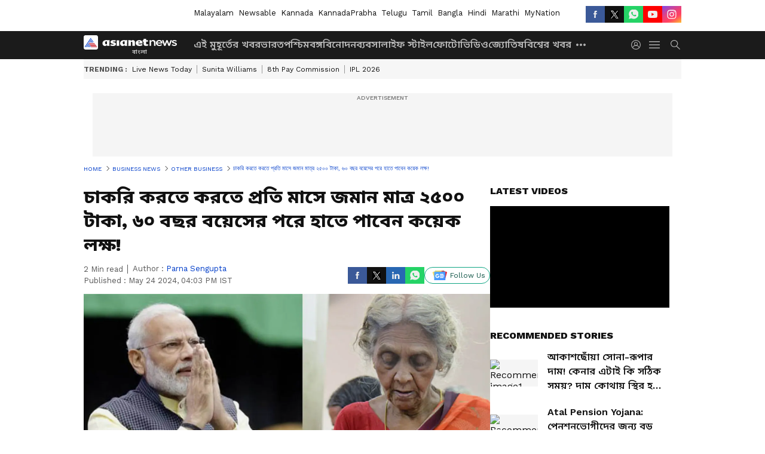

--- FILE ---
content_type: text/html; charset=utf-8
request_url: https://www.google.com/recaptcha/api2/aframe
body_size: 267
content:
<!DOCTYPE HTML><html><head><meta http-equiv="content-type" content="text/html; charset=UTF-8"></head><body><script nonce="rAzejzTFAmXKeLAcyD804g">/** Anti-fraud and anti-abuse applications only. See google.com/recaptcha */ try{var clients={'sodar':'https://pagead2.googlesyndication.com/pagead/sodar?'};window.addEventListener("message",function(a){try{if(a.source===window.parent){var b=JSON.parse(a.data);var c=clients[b['id']];if(c){var d=document.createElement('img');d.src=c+b['params']+'&rc='+(localStorage.getItem("rc::a")?sessionStorage.getItem("rc::b"):"");window.document.body.appendChild(d);sessionStorage.setItem("rc::e",parseInt(sessionStorage.getItem("rc::e")||0)+1);localStorage.setItem("rc::h",'1769015193861');}}}catch(b){}});window.parent.postMessage("_grecaptcha_ready", "*");}catch(b){}</script></body></html>

--- FILE ---
content_type: application/javascript; charset=utf-8
request_url: https://fundingchoicesmessages.google.com/f/AGSKWxU1qsTm2d5Evxe_dTD2DjOEokEvHTh3AB2qYQBR4YX7sLx6nBiBwozTXa9kST2RQ45x_Dci3yeaF8tUMVvOHfWQjo8eOecT-z_3UAfMeBQmOmZWl2JKFoD3ZizQwLkBxFywrHn_t5KAG2gdT1h40Ih8qD-VkcTE4Lw5BVWJq837yF2qImAw-wa0QwL2/_-728.90./ban_m.php?.com/adds//ads_premium./adb.js?tag=
body_size: -1292
content:
window['de046e1d-5dad-42c4-87fd-2b42edc8b82f'] = true;

--- FILE ---
content_type: application/javascript
request_url: https://static-gi.asianetnews.com/static/js/articleshow.2e60f01a.chunk.js
body_size: 6564
content:
(window.webpackJsonp=window.webpackJsonp||[]).push([[13],{159:function(e,l,t){"use strict";t.r(l);var n=t(34),a=t.n(n),n=t(35),i=t.n(n),n=t(36),r=t.n(n),n=t(37),o=t.n(n),n=t(25),c=t.n(n),n=t(0),d=t.n(n),u=t(39),s=t(14),m=t(263);function f(t){var n=function(){if("undefined"==typeof Reflect||!Reflect.construct)return!1;if(Reflect.construct.sham)return!1;if("function"==typeof Proxy)return!0;try{return Boolean.prototype.valueOf.call(Reflect.construct(Boolean,[],function(){})),!0}catch(e){return!1}}();return function(){var e,l=c()(t);return e=n?(e=c()(this).constructor,Reflect.construct(l,arguments,e)):l.apply(this,arguments),o()(this,e)}}n=function(e){r()(t,e);var l=f(t);function t(){return a()(this,t),l.apply(this,arguments)}return i()(t,[{key:"render",value:function(){return d.a.createElement(m.default,this.props)}}]),t}(d.a.Component);n.fetchData=function(e){var l=e.dispatch,t=e.urlParams,e=e.req;return console.log("Article Show Called"),l(Object(u.f)({urlParams:t,req:e})).then(function(e){return l(Object(s.b)("articleshow")),e})},l.default=n},263:function(h,e,l){"use strict";l.r(e);function k(e){var l=e.data,t=(e.expanded,e.dataId),n=e.firstArticle,a=(e.handleReadFullArticle,e.classes),e=e.adTargeting,i=Object(I.useRef)(null),r=Object(I.useCallback)(function(e){function l(){var e;"undefined"!=typeof window&&window.gtag&&window.gtag("event","read_full_article",{link_url:window.location.href,link_text:null==p||null==(e=p.label)?void 0:e.readFullArticle,link_classes:"read-full-article",link_type:"internal"})}var t=i.current||e.currentTarget.closest(".middlecontent"),n=t;(n=t&&!t.classList.contains("nextarticlefixed")?e.currentTarget.closest('.nextarticlefixed[class*="dataId-"]'):n)&&t&&requestAnimationFrame(function(){n&&n.classList.remove("nextarticlefixed"),t&&n!==t&&t.classList.remove("nextarticlefixed")});"undefined"!=typeof requestIdleCallback?requestIdleCallback(l,{timeout:2e3}):setTimeout(l,0)},[]),o=null==(o=Object(P.g)().pathname)?void 0:o.includes("/special/"),c=Object(s.SeoSchema)({pagetype:"articleshow"}).attr().articleBody,d=Array.isArray(null==l?void 0:l.keywords)?l.keywords.map(function(e){return e.displayName}).filter(Boolean).join(","):"";return O.a.createElement(O.a.Fragment,null,O.a.createElement("div",v()({ref:i,className:"".concat(a.middlecontent," middlecontent flex ").concat(o||n?"":"nextarticlefixed"),id:"articlebody_".concat(l.id)},c),O.a.createElement("div",{id:t?"contentbody_".concat(l.id):"",className:"".concat(a.contentbody," contentbody")},l.summary&&O.a.createElement("div",{className:"".concat(a.synopsisbox," synopsisbox relative")},O.a.createElement("h2",null,"string"!=typeof(c=null==l?void 0:l.summary)?"":(c=c.replace(/<[^>]+>/g,""),"undefined"!=typeof window?(new DOMParser).parseFromString(c,"text/html").documentElement.textContent:c))),Array.isArray(null==l?void 0:l.didYouKnow)&&0<(null==l||null==(t=l.didYouKnow)?void 0:t.length)&&O.a.createElement(F.a,{data:null==l?void 0:l.didYouKnow}),n&&O.a.createElement(L.a,{adType:"dfp",slotType:o?"special_ap_1x1":"an_ap_1x1",dataId:l.id,adPageType:"common",adTargeting:e,customGemParams:{pageType:null==l?void 0:l.contentType,environment:null==l?void 0:l.language,sectionslug:null==l?void 0:l.breadCrumbName,storyId:null==l?void 0:l.id,urlPath:null==l||null==(c=l.seo)?void 0:c.canonical,tagList:d}}),O.a.createElement("section",{className:a.storycardOuter,id:"story_"+l.id},l.editorHTML&&o?O.a.createElement(O.a.Fragment,null,Object(f.c)(l.editorHTML,{articleId:l.id,relatedArticlesData:l.relatedArticles},n,e,o,d)):O.a.createElement(O.a.Fragment,null,Object(f.c)(l.editorHTML,{articleId:l.id,relatedArticlesData:l.relatedArticles,didYouKnowData:null==l?void 0:l.didYouKnow},n,e))),!o&&O.a.createElement("div",{className:"readfullartidlebox absolute justify-center items-end"},O.a.createElement("button",{className:"btnreadfull flex items-center justify-center text-center cursor-pointer".concat(" gaReadfullarticle"),onClick:r,type:"button"},p.label.readFullArticle)))))}var t=l(34),a=l.n(t),t=l(35),i=l.n(t),t=l(48),r=l.n(t),t=l(36),o=l.n(t),t=l(37),c=l.n(t),t=l(25),d=l.n(t),t=l(3),u=l.n(t),I=l(0),O=l.n(I),t=l(13),s=l(55),m=l(71),N=l(1),T=(l(39),l(33)),n=l(17),j=l.n(n),n=l(8),C=l.n(n),P=l(12),n=l(330),R=l.n(n),D=l(185),S=l(209),f=l(201),n=l(26),v=l.n(n),L=l(45),F=l(262),p=Object(N.B)(!0),K=l(72),U=l(210),B=l(221),z=(l(190),l(223)),Y=l(275),M=l(193),W=l(222),V=l(276),J=l(213),Q=l(203),G=Object(N.B)(!0),H=["marathi","bangla","mynationhindi","mynation","hindi","english"],q=!1,Z=[],b=O.a.memo(function(e){function l(e){e.inViewPort&&("undefined"==typeof window||j()(window))?c(!1):c(!0)}var t,a=e.data,n=(e.history,e.firstArticle),i=e.nextArticleIndex,e=(e.nextArticleCount,e.updateCanonical),r=Object(I.useState)(!1),r=C()(r,2),o=r[0],r=(r[1],Object(I.useState)(!1)),r=C()(r,2),c=(r[0],r[1]),r=Object(I.useState)(25),r=C()(r,2),d=r[0],u=r[1],r=Object(P.g)(),s=Object(I.useRef)(),m=Object(I.useRef)(),f="bangla",r=r.pathname,r=null==r?void 0:r.includes("/special/"),v=null==G||null==(v=G.assetPathGi)?void 0:v.includes("static-gi."),p=["zsvgw6f","i4yoywq","mepgc9b","zkv161v","8yrxkm3","irorclp"].includes(a.id),g=(new Set,Object(I.useEffect)(function(){var e;Object(S.a)(m,l),g(),(window.twttr||window.instgrm)&&(null!=(e=window)&&null!=(e=e.twttr)&&null!=(e=e.widgets)&&e.load(),null!=(e=window))&&null!=(e=e.instgrm)&&null!=(e=e.Embeds)&&e.process()},[n]),function(){document.addEventListener("scroll",Object(N.I)(y,1e3))}),y=function(){var e;!q&&("undefined"==typeof window||j()(window))&&200<window.scrollY&&null!=G&&G.vuukle&&(window&&(e=f,window.VUUKLE_CONFIG={host:"https://".concat(e,".asianetnews.com"),apiKey:"b04a1a6f-299e-4baf-8885-cc7b956dba33",endlessMode:!0}),Object(N.C)("https://cdn.vuukle.com/platform.js",function(){var e;Z.includes(a.id)||window.newVuukleWidgets({elementsIndex:a.id,articleId:"article_"+a.id,title:a.headline,tags:null==a||null==(e=a.seo)||null==(e=e.keywords)?void 0:e.join(","),url:Object(N.l)()+a.relativeURL})}),q=!0),requestAnimationFrame(function(){h()})},h=function(){var e,l=null==(l=document.getElementById(null==a?void 0:a.id))?void 0:l.getBoundingClientRect().top,t=window.innerHeight,n=b();l<t&&(e=d,e=Math.floor((t-l)/n*100),u(e=e<26?25:e<60?50:e<100?75:100))},b=function(){return Math.max(document.getElementById(null==a?void 0:a.id).scrollHeight,document.getElementById(null==a?void 0:a.id).offsetHeight,document.getElementById(null==a?void 0:a.id).clientHeight)},w=Array.isArray(null==a?void 0:a.keywords)?a.keywords.map(function(e){return e.displayName}).filter(Boolean).join(","):"",A=(null==a?void 0:a.breadCrumbName)!==(null==a||null==(A=a.breadCrumb)||null==(A=A[0])?void 0:A.displayName)?null==a||null==(A=a.breadCrumbName)?void 0:A.replace(/\s+/g,""):"",E="".concat(null==a?void 0:a.language).concat(""),x=Object(J.b)(),_=Object(I.useCallback)(function(e){e.stopPropagation(),e.preventDefault()},[]);return Object(I.useEffect)(function(){x()},[]),O.a.createElement(O.a.Fragment,null,n&&O.a.createElement(L.a,{adType:"dfp",slotType:r?"specialbelowheader":"billboard",entityId:a.id,adPageType:"common",withoutWaypoint:!0,adTargeting:null==a||null==(t=a.seo)?void 0:t.keywords,customGemParams:{pageType:null==a?void 0:a.contentType,environment:E,section:null==a||null==(t=a.breadCrumb)||null==(t=t[0])?void 0:t.displayName,sectionslug:A,storyId:null==a?void 0:a.id,urlPath:null==a||null==(t=a.seo)?void 0:t.canonical,tagList:w}}),n&&O.a.createElement(D.a,{data:a.breadCrumb,relativeURL:e}),O.a.createElement("div",{className:"".concat(R.a.middlebody," middlebody flex story_position story_number_").concat(n?"1":i+2),ref:s,"data-index":n?"1":i+2,id:a.id,"data-id":"article_"+a.id},O.a.createElement("div",{className:"".concat(R.a.articleleft," articleleft")},O.a.createElement("div",null,O.a.createElement("div",{className:"".concat(R.a.pagehead," pagehead")},O.a.createElement("h1",{ref:m},a.headline),O.a.createElement("div",{className:"bylineSocialwrap"},O.a.createElement("div",null,O.a.createElement(Y.a,{data:null==a?void 0:a.editorHTML,classes:R.a}),O.a.createElement(z.a,{data:a,cssFile:R.a,isShowpage:!0})),p?null:O.a.createElement(U.a,{articleTitle:a.headline,islhsshare:"true",contentType:"Article"}))),"bi13ip1"===(null==a?void 0:a.id)&&O.a.createElement("div",{className:R.a.adsOuter},O.a.createElement("iframe",{src:"https://reelivai.com/ads_listing/11",allow:"autoplay; fullscreen; encrypted-media; picture-in-picture",scrolling:"no",sandbox:"allow-scripts allow-same-origin allow-popups allow-presentation",title:"Reeliv Media"})),"bi13ip1"!=(null==a?void 0:a.id)&&O.a.createElement(O.a.Fragment,null,a.leadImage&&O.a.createElement("div",{className:"".concat(R.a.imagecard," imagecard")},O.a.createElement("div",{className:"".concat(R.a.topcardbox," topcardbox")},O.a.createElement("div",{className:"".concat(R.a.topcardimageinner," topcardimageinner ").concat(((null==a||null==(t=a.leadImage)?void 0:t.fitToContainer16x9)||(null==a||null==(e=a.leadImage)?void 0:e.fitToContainer1x1))&&R.a.contains),onClick:_,role:"presentation","aria-hidden":"true"},O.a.createElement("div",{className:"".concat(R.a.itembox," itembox absolute hidden h-full")},O.a.createElement("img",{src:v?Object(N.m)(null==a||null==(s=a.leadImage)?void 0:s.url,"noImagePolicy"):Object(N.n)(null==a||null==(i=a.leadImage)?void 0:i.url,{size:"img1280x720",coordinates:null==a||null==(t=a.leadImage)?void 0:t.coordinates16x9}),title:null==a||null==(e=a.leadImage)||null==(_=e.altText)?void 0:_.replace(/-/g," "),alt:null==a||null==(v=a.leadImage)||null==(s=v.altText)?void 0:s.replace(/-/g," "),fetchpriority:"high",width:"820",height:"462",draggable:"false"}),void 0!==(null==a||null==(i=a.factCheck)?void 0:i.reviewRating)&&O.a.createElement("i",{className:"".concat(R.a.factCheck_stamp," ").concat(1===(null==a||null==(t=a.factCheck)?void 0:t.reviewRating)&&R.a.fake," ").concat((2===(null==a||null==(e=a.factCheck)?void 0:e.reviewRating)||3===(null==a||null==(_=a.factCheck)?void 0:_.reviewRating)||4===(null==a||null==(v=a.factCheck)?void 0:v.reviewRating))&&R.a.geniue," ").concat(5===(null==a||null==(s=a.factCheck)?void 0:s.reviewRating)&&R.a.misleading)}))),(null==a||null==(i=a.leadImage)?void 0:i.caption)&&O.a.createElement("figcaption",{dangerouslySetInnerHTML:{__html:a.leadImage.caption}}),O.a.createElement("div",{className:R.a.authorinfo},(null==a||null==(t=a.leadImage)?void 0:t.credit)&&"Image Credit: ",(null==a||null==(e=a.leadImage)?void 0:e.credit)&&(null==a||null==(_=a.leadImage)?void 0:_.credit.replace("our own","Asianet News")))))),O.a.createElement("div",{className:"".concat(R.a.middlecontent," middlecontent flex")},O.a.createElement("div",{className:"".concat(R.a.middlecontentOuter," middlecontentOuter")},O.a.createElement("div",{className:"".concat(r?"":"nextarticlefixed"," dataId-").concat(a.id)},O.a.createElement(T.a,null,O.a.createElement(k,{data:a,expanded:o,dataId:a.id,firstArticle:n,classes:R.a,adTargeting:null==a||null==(v=a.seo)?void 0:v.keywords})),Array.isArray(null==a?void 0:a.worldInNumbers)&&0<(null==a||null==(s=a.worldInNumbers)?void 0:s.length)&&O.a.createElement(F.a,{data:null==a?void 0:a.worldInNumbers,WorldsNumber:!0}),(null==a?void 0:a.storyDescription)&&""!==(null==a?void 0:a.storyDescription)&&O.a.createElement("div",{className:R.a.seoDescription},O.a.createElement("div",{dangerouslySetInnerHTML:{__html:null==a?void 0:a.storyDescription}})),O.a.createElement(V.a,{authorData:null==a?void 0:a.author})),0<(null==a||null==(i=a.keywords)?void 0:i.length)&&O.a.createElement(K.a,{data:null==a?void 0:a.keywords,publishedDate:null==a?void 0:a.publishedAt,isHomepage:!1,cssObj:{SliderOuterClass:"articleslider"}}),p?null:(null==G?void 0:G.vuukle)&&O.a.createElement("div",{id:"vuukle-emote-".concat(a.id),style:{display:"flex",flexDirection:"column-reverse",marginTop:"30px",width:"100%",overflow:"hidden"}}," "))))),O.a.createElement("div",{className:"".concat(R.a.articleright," articleright ").concat(R.a.nextarticlefixed)},p?null:O.a.createElement(Q.a,null),!H.includes(null==G?void 0:G.language)&&O.a.createElement("div",{className:"".concat(R.a.rgtadbox," rgtadbox")},O.a.createElement(L.a,{adType:"dfp",slotType:r?"specialtop":"rhstop",withoutWaypoint:!0,entityId:a.id,adPageType:"common",adTargeting:null==a||null==(t=a.seo)?void 0:t.keywords,customGemParams:{pageType:null==a?void 0:a.contentType,environment:E,section:null==a||null==(e=a.breadCrumb)||null==(_=e[0])?void 0:_.displayName,sectionslug:A,storyId:null==a?void 0:a.id,urlPath:null==a||null==(o=a.seo)?void 0:o.canonical,tagList:w}})),(null==G?void 0:G.DMVideoStatus)&&!p&&O.a.createElement("div",{className:"articledmouter"},O.a.createElement(W.a,{articleDMId:null==a?void 0:a.id,categoryUrl:null==a||null==(n=a.breadCrumb)||null==(v=n[0])?void 0:v.link})),(null==a?void 0:a.recommended)&&O.a.createElement(M.a,{newsItems:null==a?void 0:a.recommended,heading:"Recommended Stories",eventName:"click_recommended",subimageInfo:{lazyload:!0,decoding:"async",loading:"lazy"}}),!H.includes(null==G?void 0:G.language)&&O.a.createElement("div",{className:R.a.rgtadbox},O.a.createElement(L.a,{adType:"dfp",slotType:r?"specialmid":"rhsmedium",withoutWaypoint:!0,entityId:a.id,adPageType:"common",adTargeting:null==a||null==(s=a.seo)?void 0:s.keywords,customGemParams:{pageType:null==a?void 0:a.contentType,environment:E,section:null==a||null==(i=a.breadCrumb)||null==(t=i[0])?void 0:t.displayName,sectionslug:A,storyId:null==a?void 0:a.id,urlPath:null==a||null==(e=a.seo)?void 0:e.canonical,tagList:w}})),!H.includes(null==G?void 0:G.language)&&(null==a?void 0:a.relatedArticles)&&0<(null==a||null==(_=a.relatedArticles)?void 0:_.length)&&O.a.createElement(M.a,{newsItems:null==a?void 0:a.relatedArticles,heading:"Related Stories",type:"topnews",eventName:"click_related_articles_rhs",subimageInfo:{lazyload:!1,decoding:"async",loading:"lazy",fetchpriority:"high"}}),O.a.createElement("div",{className:R.a.rhsticky},!H.includes(null==G?void 0:G.language)&&O.a.createElement("div",{className:R.a.rgtadboxsticky},O.a.createElement(L.a,{adType:"dfp",slotType:r?"specialbelow":"rhsbottom",withoutWaypoint:!0,entityId:a.id,adPageType:"common",adTargeting:null==a||null==(o=a.seo)?void 0:o.keywords,customGemParams:{pageType:null==a?void 0:a.contentType,environment:E,section:null==a||null==(n=a.breadCrumb)||null==(v=n[0])?void 0:v.displayName,sectionslug:A,storyId:null==a?void 0:a.id,urlPath:null==a||null==(s=a.seo)?void 0:s.canonical,tagList:w}})),(null==G?void 0:G.mgIdLoad)&&!r&&!p&&O.a.createElement(B.a,{widgetId:null==G?void 0:G.mgidRHSid}),H.includes(null==G?void 0:G.language)&&(null==a?void 0:a.relatedArticles)&&0<(null==a||null==(i=a.relatedArticles)?void 0:i.length)&&O.a.createElement(M.a,{newsItems:null==a?void 0:a.relatedArticles,heading:"Related Stories",eventName:"click_related_articles_rhs",type:"topnews",subimageInfo:{lazyload:!1,decoding:"async",loading:"lazy",fetchpriority:"high"}})))),(null==G?void 0:G.mgIdLoad)&&!r&&!p&&O.a.createElement(B.a,{widgetId:null==G?void 0:G.mgidInfinite}))}),w=l(41);function g(l,e){var t,n=Object.keys(l);return Object.getOwnPropertySymbols&&(t=Object.getOwnPropertySymbols(l),e&&(t=t.filter(function(e){return Object.getOwnPropertyDescriptor(l,e).enumerable})),n.push.apply(n,t)),n}function y(l){for(var e=1;e<arguments.length;e++){var t=null!=arguments[e]?arguments[e]:{};e%2?g(Object(t),!0).forEach(function(e){u()(l,e,t[e])}):Object.getOwnPropertyDescriptors?Object.defineProperties(l,Object.getOwnPropertyDescriptors(t)):g(Object(t)).forEach(function(e){Object.defineProperty(l,e,Object.getOwnPropertyDescriptor(t,e))})}return l}function A(t){var n=function(){if("undefined"==typeof Reflect||!Reflect.construct)return!1;if(Reflect.construct.sham)return!1;if("function"==typeof Proxy)return!0;try{return Boolean.prototype.valueOf.call(Reflect.construct(Boolean,[],function(){})),!0}catch(e){return!1}}();return function(){var e,l=d()(t);return e=n?(e=d()(this).constructor,Reflect.construct(l,arguments,e)):l.apply(this,arguments),c()(this,e)}}Object(N.B)();n=Object(N.B)(!0),null!=n&&n.language,l=function(e){o()(n,e);var l=A(n);function n(e){var t;return a()(this,n),t=l.call(this,e),u()(r()(t),"handleScroll",function(){var e,l=r()(t);1100<window.scrollY&&!l.config._nextArticleInvoked&&((e=l.props).dispatch,e=e.articleshow,l.config._nextArticleInvoked=!l.config._nextArticleInvoked,e.data.firstArticle.nextTenArticles)}),t.config={_nextArticleInvoked:!1,hasFiredGA:!1,canonicalChecked:!1},t}return i()(n,[{key:"componentWillUnmount",value:function(){w.a.destroySlots()}},{key:"componentDidMount",value:function(){var e,l=this,t=l.props,n=t.articleshow,a=t.location,t=t.history,n=n.data,i=null!=(r=i=null==n||null==(i=n.firstArticle)?void 0:i.breadCrumb)&&null!=(r=r[(null==(r=i)?void 0:r.length)-2])&&r.link?null==(r=i)||null==(r=r[(null==(r=i)?void 0:r.length)-2])?void 0:r.link:"",r=JSON.parse(localStorage.getItem("asianetLogin")),o=(o=Object(N.f)(null==n||null==(o=n.firstArticle)?void 0:o.publishedAt)).split("T")[0],c=null!=n&&null!=(c=n.firstArticle)&&c.seoDetails?null==n||null==(c=n.firstArticle)?void 0:c.seoDetails.fullName:"",d=!(null==n||null==(d=n.firstArticle)||!d.translatedContent),u=null!=n&&null!=(u=n.firstArticle)&&u.source?null==n||null==(u=n.firstArticle)?void 0:u.source:"";l.config.hasFiredGA||(m.b.pageview({headline:null==n||null==(e=n.firstArticle)?void 0:e.headline,articleType:"articleshow",byline:null==n||null==(e=n.firstArticle)||null==(e=e.articleAuthor)?void 0:e.name,bylineid:null==n||null==(e=n.firstArticle)||null==(e=e.articleAuthor)?void 0:e.authorId,author:null==n||null==(e=n.firstArticle)||null==(e=e.author)?void 0:e.displayName,authorid:null==n||null==(e=n.firstArticle)||null==(e=e.author)?void 0:e.id,wordcount:null==n||null==(e=n.firstArticle)?void 0:e.wordCount,parentcategory:null==n||null==(e=n.firstArticle)||null==(e=e.breadCrumb)||null==(e=e[0])?void 0:e.displayName,contentid:null==n||null==(e=n.firstArticle)?void 0:e.id,contentcategory:null==n||null==(e=n.firstArticle)?void 0:e.breadCrumbName,contentcategorylink:i,login_status:null!=r&&null!=(e=r.userInfo)&&e.email?"yes":"",user_id_dimention:null!=(e=null==r||null==(i=r.userInfo)?void 0:i.email)?e:"",publisheddate:o,seoname:c,translatedContent:d,agencyName:u,scrollDimension:1,story_did_you_know:0<(null==n||null==(r=n.firstArticle)||null==(i=r.didYouKnow)?void 0:i.length),story_worlds_numbers:0<(null==n||null==(e=n.firstArticle)||null==(o=e.worldInNumbers)?void 0:o.length),evergreen_story:!(null==n||null==(c=n.firstArticle)||!c.isEvergreen),exclusive_content:!(null==n||null==(d=n.firstArticle)||!d.isExclusiveContent),original_story:!(null==n||null==(u=n.firstArticle)||!u.isOriginal),breaking_news:!(null==n||null==(r=n.firstArticle)||!r.isBreakingNews)}),l.config.hasFiredGA=!0),null!=n&&null!=(i=n.firstArticle)&&null!=(e=i.seo)&&e.canonical&&!this.config.canonicalChecked&&(o=n.firstArticle.seo.canonical,c=a.pathname,Object(N.L)(c,o)||(Object(N.h)(c,o,t),this.config.canonicalChecked=!0)),window.addEventListener("scroll",Object(N.I)(l.handleScroll.bind(l),1e3))}},{key:"componentDidUpdate",value:function(e){var l,t=this.props,n=t.articleshow,a=t.location,t=t.history,n=n.data;null!=n&&null!=(l=n.firstArticle)&&null!=(l=l.seo)&&l.canonical&&e.articleshow.data!==n&&!this.config.canonicalChecked&&(l=n.firstArticle.seo.canonical,e=a.pathname,Object(N.L)(e,l)||(console.log("Canonical URL mismatch detected on update:",{current:e,canonical:l}),Object(N.h)(e,l,t),this.config.canonicalChecked=!0))}},{key:"render",value:function(){var e=this.props,l=e.articleshow,t=e.history,n=e.location,a=e.topNews,e=(e.miscellaneous,l.data),l=(l.hasError,(null==e||null==(l=e.firstArticle)||null==(l=l.seo)?void 0:l.canonical)||(null==n?void 0:n.pathname));return e?O.a.createElement("div",{className:"".concat("bangla")},(null!=n&&null!=(n=n.pathname)&&n.includes("/special/"),""),O.a.createElement(s.PageMeta,{meta:y(y({},e.firstArticle.seo),{},{canonical:l,sourceUrl:null==e||null==(n=e.firstArticle)?void 0:n.sourceUrl}),amphtml:"true",publishedDate:null==e||null==(n=e.firstArticle)?void 0:n.initialPublishedDate,modifiedDate:null==e||null==(n=e.firstArticle)?void 0:n.updatedAt,englishTitle:!0,pathName:!0,headline:null==e||null==(n=e.firstArticle)?void 0:n.headline,data:null==e?void 0:e.firstArticle}),e.firstArticle?O.a.createElement(T.a,null,O.a.createElement(b,{data:e.firstArticle,topStories:a,history:t,updateCanonical:l,firstArticle:!0}),null!=e&&null!=(n=e.firstArticle)&&n.factCheck?O.a.createElement("div",{id:"fact-check"}," ",Object(s.SeoSchema)().factcheck(e.firstArticle)):""):""):""}}]),n}(I.Component);e.default=Object(t.b)(function(e){return{articleshow:(null==e?void 0:e.articleshow)||{},topNews:null==e||null==(e=e.app)?void 0:e.topNews}})(l)},330:function(e,l,t){e.exports={topcardbox:"_2qxrf",itembox:"_2G3U9",middlecontent:"_2aZq5",nextqueue:"_11q1i",lhsstickyheading:"ZZbzq",contentbody:"sK0Tx",synopsisbox:"_2O2m1",secname:"_19erw",middlebody:"_3x_6T",articleleft:"_2WMyR",middlecontentOuter:"_1nd13",nextqueuesticky:"Gcyfg",followshare:"_1ou7i",progressbarouter:"XEH_C",progressbar:"_2UJA1",imagecard:"C2Lf3",pagehead:"UHDQg",authorText:"_1VALr",minuteText:"_3xFdu",articleright:"uzr33",rhsticky:"-baF-",rgtadboxsticky:"_3TQIr",nextarticleseprator:"_2eoit",articleloader:"_1jcWn",morearticleslider:"_3tMVA",nextarticleadunit:"_3ABDP",topcardimageinner:"aSCQm",imgbox:"_2ajmr",authorinfo:"_7AEvs",bigvideoicon:"AQ2q3",bigphotoicon:"_2l3TK",contains:"_1WaDb",dailymotionvideobox:"_3HaVK",articledmouter:"_1IFxO",factCheck_stamp:"RGGmK",factCheckStamp:"RGGmK",fake:"aK18N",misleading:"xdYyH",geniue:"_3bSTF",topnews:"_1Yy5-",adsOuter:"_3Y-_r",seoDescription:"Oio4I"}}}]);